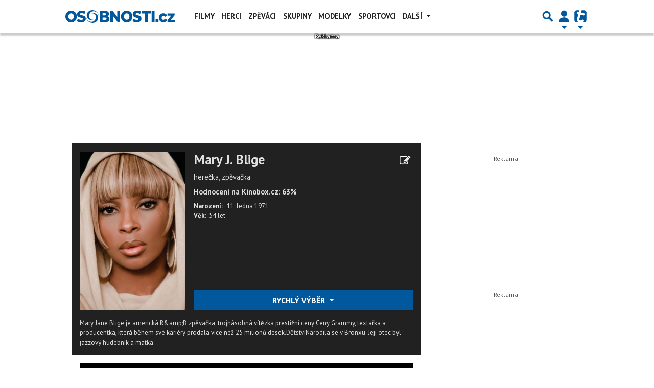

--- FILE ---
content_type: text/html; charset=utf-8
request_url: https://www.google.com/recaptcha/api2/aframe
body_size: 269
content:
<!DOCTYPE HTML><html><head><meta http-equiv="content-type" content="text/html; charset=UTF-8"></head><body><script nonce="XcfOSkIYQweHB3VUtAB1JQ">/** Anti-fraud and anti-abuse applications only. See google.com/recaptcha */ try{var clients={'sodar':'https://pagead2.googlesyndication.com/pagead/sodar?'};window.addEventListener("message",function(a){try{if(a.source===window.parent){var b=JSON.parse(a.data);var c=clients[b['id']];if(c){var d=document.createElement('img');d.src=c+b['params']+'&rc='+(localStorage.getItem("rc::a")?sessionStorage.getItem("rc::b"):"");window.document.body.appendChild(d);sessionStorage.setItem("rc::e",parseInt(sessionStorage.getItem("rc::e")||0)+1);localStorage.setItem("rc::h",'1762974209792');}}}catch(b){}});window.parent.postMessage("_grecaptcha_ready", "*");}catch(b){}</script></body></html>

--- FILE ---
content_type: application/javascript; charset=utf-8
request_url: https://fundingchoicesmessages.google.com/f/AGSKWxUEqzkrrQWlNgW-QpNjjd9R2LU3x1f4kadSlpDYGwPTWTBO7HOJddg5iRX-ZeQmnz-I_7EEBpAQ85rhvo7KYG71Gf-JqQHD_XVEOAJU-hxZ6m3pqbicWCYAryB228qCnoIKNAHF5VwXTS5VNUuPC6pz3YLxCMt7-8OXVa_o_7ZXpto-FQ1nTcPLYzSI/_/defersds._ads_cached./adwidget_/ads/exit._slider_ad.
body_size: -1283
content:
window['ec6ca765-4564-4a22-8565-e181477a93fb'] = true;